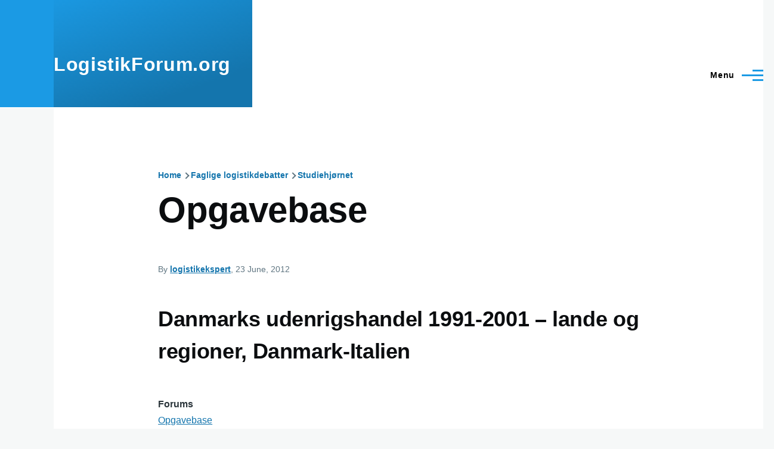

--- FILE ---
content_type: text/html; charset=UTF-8
request_url: https://logistikforum.grn.dk/opgavebase
body_size: 6608
content:
<!DOCTYPE html>
<html lang="en" dir="ltr" prefix="content: http://purl.org/rss/1.0/modules/content/  dc: http://purl.org/dc/terms/  foaf: http://xmlns.com/foaf/0.1/  og: http://ogp.me/ns#  rdfs: http://www.w3.org/2000/01/rdf-schema#  schema: http://schema.org/  sioc: http://rdfs.org/sioc/ns#  sioct: http://rdfs.org/sioc/types#  skos: http://www.w3.org/2004/02/skos/core#  xsd: http://www.w3.org/2001/XMLSchema# " style="--color--primary-hue:202;--color--primary-saturation:79%;--color--primary-lightness:50">
  <head>
    <meta charset="utf-8" />
<noscript><style>form.antibot * :not(.antibot-message) { display: none !important; }</style>
</noscript><script async src="https://www.googletagmanager.com/gtag/js?id=G-ZMVXQL18KL"></script>
<script>window.dataLayer = window.dataLayer || [];function gtag(){dataLayer.push(arguments)};gtag("js", new Date());gtag("set", "developer_id.dMDhkMT", true);gtag("config", "G-ZMVXQL18KL", {"groups":"default","page_placeholder":"PLACEHOLDER_page_location"});</script>
<meta name="Generator" content="Drupal 10 (https://www.drupal.org)" />
<meta name="MobileOptimized" content="width" />
<meta name="HandheldFriendly" content="true" />
<meta name="viewport" content="width=device-width, initial-scale=1.0" />
<style>div#sliding-popup, div#sliding-popup .eu-cookie-withdraw-banner, .eu-cookie-withdraw-tab {background: #0779bf} div#sliding-popup.eu-cookie-withdraw-wrapper { background: transparent; } #sliding-popup h1, #sliding-popup h2, #sliding-popup h3, #sliding-popup p, #sliding-popup label, #sliding-popup div, .eu-cookie-compliance-more-button, .eu-cookie-compliance-secondary-button, .eu-cookie-withdraw-tab { color: #ffffff;} .eu-cookie-withdraw-tab { border-color: #ffffff;}</style>
<link rel="icon" href="/core/themes/olivero/favicon.ico" type="image/vnd.microsoft.icon" />
<link rel="alternate" type="application/rss+xml" title="Opgavebase" href="https://logistikforum.grn.dk/taxonomy/term/28/feed" />

    <title>Opgavebase | LogistikForum.org</title>
    <link rel="stylesheet" media="all" href="/core/modules/system/css/components/align.module.css?t5nxdx" />
<link rel="stylesheet" media="all" href="/core/modules/system/css/components/fieldgroup.module.css?t5nxdx" />
<link rel="stylesheet" media="all" href="/core/modules/system/css/components/container-inline.module.css?t5nxdx" />
<link rel="stylesheet" media="all" href="/core/modules/system/css/components/clearfix.module.css?t5nxdx" />
<link rel="stylesheet" media="all" href="/core/modules/system/css/components/details.module.css?t5nxdx" />
<link rel="stylesheet" media="all" href="/core/modules/system/css/components/hidden.module.css?t5nxdx" />
<link rel="stylesheet" media="all" href="/core/modules/system/css/components/item-list.module.css?t5nxdx" />
<link rel="stylesheet" media="all" href="/core/modules/system/css/components/js.module.css?t5nxdx" />
<link rel="stylesheet" media="all" href="/core/modules/system/css/components/nowrap.module.css?t5nxdx" />
<link rel="stylesheet" media="all" href="/core/modules/system/css/components/position-container.module.css?t5nxdx" />
<link rel="stylesheet" media="all" href="/core/modules/system/css/components/reset-appearance.module.css?t5nxdx" />
<link rel="stylesheet" media="all" href="/core/modules/system/css/components/resize.module.css?t5nxdx" />
<link rel="stylesheet" media="all" href="/core/modules/system/css/components/system-status-counter.css?t5nxdx" />
<link rel="stylesheet" media="all" href="/core/modules/system/css/components/system-status-report-counters.css?t5nxdx" />
<link rel="stylesheet" media="all" href="/core/modules/system/css/components/system-status-report-general-info.css?t5nxdx" />
<link rel="stylesheet" media="all" href="/core/modules/system/css/components/tablesort.module.css?t5nxdx" />
<link rel="stylesheet" media="all" href="/core/modules/views/css/views.module.css?t5nxdx" />
<link rel="stylesheet" media="all" href="/modules/contrib/eu_cookie_compliance/css/eu_cookie_compliance.css?t5nxdx" />
<link rel="stylesheet" media="all" href="/core/themes/olivero/css/base/fonts.css?t5nxdx" />
<link rel="stylesheet" media="all" href="/core/themes/olivero/css/base/variables.css?t5nxdx" />
<link rel="stylesheet" media="all" href="/core/themes/olivero/css/base/base.css?t5nxdx" />
<link rel="stylesheet" media="all" href="/core/themes/olivero/css/layout/layout.css?t5nxdx" />
<link rel="stylesheet" media="all" href="/core/themes/olivero/css/layout/grid.css?t5nxdx" />
<link rel="stylesheet" media="all" href="/core/themes/olivero/css/layout/layout-content-narrow.css?t5nxdx" />
<link rel="stylesheet" media="all" href="/core/themes/olivero/css/layout/layout-content-medium.css?t5nxdx" />
<link rel="stylesheet" media="all" href="/core/themes/olivero/css/layout/layout-footer.css?t5nxdx" />
<link rel="stylesheet" media="all" href="/core/themes/olivero/css/layout/region.css?t5nxdx" />
<link rel="stylesheet" media="all" href="/core/themes/olivero/css/layout/region-content.css?t5nxdx" />
<link rel="stylesheet" media="all" href="/core/themes/olivero/css/layout/region-hero.css?t5nxdx" />
<link rel="stylesheet" media="all" href="/core/themes/olivero/css/layout/region-secondary-menu.css?t5nxdx" />
<link rel="stylesheet" media="all" href="/core/themes/olivero/css/layout/social-bar.css?t5nxdx" />
<link rel="stylesheet" media="all" href="/core/themes/olivero/css/layout/views.css?t5nxdx" />
<link rel="stylesheet" media="all" href="/core/../core/themes/olivero/components/teaser/teaser.css?t5nxdx" />
<link rel="stylesheet" media="all" href="/core/themes/olivero/css/components/block.css?t5nxdx" />
<link rel="stylesheet" media="all" href="/core/themes/olivero/css/components/breadcrumb.css?t5nxdx" />
<link rel="stylesheet" media="all" href="/core/themes/olivero/css/components/embedded-media.css?t5nxdx" />
<link rel="stylesheet" media="all" href="/core/themes/olivero/css/components/footer.css?t5nxdx" />
<link rel="stylesheet" media="all" href="/core/themes/olivero/css/components/button.css?t5nxdx" />
<link rel="stylesheet" media="all" href="/core/themes/olivero/css/components/container-inline.module.css?t5nxdx" />
<link rel="stylesheet" media="all" href="/core/themes/olivero/css/components/fieldset.css?t5nxdx" />
<link rel="stylesheet" media="all" href="/core/themes/olivero/css/components/field.css?t5nxdx" />
<link rel="stylesheet" media="all" href="/core/themes/olivero/css/components/form.css?t5nxdx" />
<link rel="stylesheet" media="all" href="/core/themes/olivero/css/components/form-boolean.css?t5nxdx" />
<link rel="stylesheet" media="all" href="/core/themes/olivero/css/components/form-text.css?t5nxdx" />
<link rel="stylesheet" media="all" href="/core/themes/olivero/css/components/form-textarea.css?t5nxdx" />
<link rel="stylesheet" media="all" href="/core/themes/olivero/css/components/form-select.css?t5nxdx" />
<link rel="stylesheet" media="all" href="/core/themes/olivero/css/components/header-buttons-mobile.css?t5nxdx" />
<link rel="stylesheet" media="all" href="/core/themes/olivero/css/components/header-navigation.css?t5nxdx" />
<link rel="stylesheet" media="all" href="/core/themes/olivero/css/components/header-site-branding.css?t5nxdx" />
<link rel="stylesheet" media="all" href="/core/themes/olivero/css/components/header-sticky-toggle.css?t5nxdx" />
<link rel="stylesheet" media="all" href="/core/themes/olivero/css/components/hero.css?t5nxdx" />
<link rel="stylesheet" media="all" href="/core/themes/olivero/css/components/links.css?t5nxdx" />
<link rel="stylesheet" media="all" href="/core/themes/olivero/css/components/layout-field.css?t5nxdx" />
<link rel="stylesheet" media="all" href="/core/themes/olivero/css/components/messages.css?t5nxdx" />
<link rel="stylesheet" media="all" href="/core/themes/olivero/css/components/navigation/nav-button-mobile.css?t5nxdx" />
<link rel="stylesheet" media="all" href="/core/themes/olivero/css/components/node.css?t5nxdx" />
<link rel="stylesheet" media="all" href="/core/themes/olivero/css/components/node-teaser.css?t5nxdx" />
<link rel="stylesheet" media="all" href="/core/themes/olivero/css/components/page-title.css?t5nxdx" />
<link rel="stylesheet" media="all" href="/core/themes/olivero/css/components/site-header.css?t5nxdx" />
<link rel="stylesheet" media="all" href="/core/themes/olivero/css/components/skip-link.css?t5nxdx" />
<link rel="stylesheet" media="all" href="/core/themes/olivero/css/components/pager.css?t5nxdx" />
<link rel="stylesheet" media="all" href="/core/themes/olivero/css/components/table.css?t5nxdx" />
<link rel="stylesheet" media="all" href="/core/themes/olivero/css/components/text-content.css?t5nxdx" />
<link rel="stylesheet" media="all" href="/core/themes/olivero/css/components/wide-content.css?t5nxdx" />
<link rel="stylesheet" media="all" href="/core/themes/olivero/css/components/navigation/nav-secondary.css?t5nxdx" />
<link rel="stylesheet" media="all" href="/core/themes/olivero/css/components/header-search-narrow.css?t5nxdx" />
<link rel="stylesheet" media="all" href="/core/themes/olivero/css/components/navigation/nav-primary.css?t5nxdx" />
<link rel="stylesheet" media="all" href="/core/themes/olivero/css/components/navigation/nav-primary-button.css?t5nxdx" />
<link rel="stylesheet" media="all" href="/core/themes/olivero/css/components/navigation/nav-primary-wide.css?t5nxdx" />
<link rel="stylesheet" media="all" href="/core/themes/olivero/css/components/header-search-wide.css?t5nxdx" />
<link rel="stylesheet" media="all" href="/core/themes/olivero/css/components/feed.css?t5nxdx" />

    
    
<link rel="preload" href="/core/themes/olivero/fonts/metropolis/Metropolis-Regular.woff2" as="font" type="font/woff2" crossorigin>
<link rel="preload" href="/core/themes/olivero/fonts/metropolis/Metropolis-SemiBold.woff2" as="font" type="font/woff2" crossorigin>
<link rel="preload" href="/core/themes/olivero/fonts/metropolis/Metropolis-Bold.woff2" as="font" type="font/woff2" crossorigin>
<link rel="preload" href="/core/themes/olivero/fonts/lora/lora-v14-latin-regular.woff2" as="font" type="font/woff2" crossorigin>
    <noscript><link rel="stylesheet" href="/core/themes/olivero/css/components/navigation/nav-primary-no-js.css?t5nxdx" />
</noscript>
  </head>
  <body class="path-taxonomy">
        <a href="#main-content" class="visually-hidden focusable skip-link">
      Skip to main content
    </a>
    
      <div class="dialog-off-canvas-main-canvas" data-off-canvas-main-canvas>
    
<div id="page-wrapper" class="page-wrapper">
  <div id="page">

          <header id="header" class="site-header" data-drupal-selector="site-header" role="banner">

                <div class="site-header__fixable" data-drupal-selector="site-header-fixable">
          <div class="site-header__initial">
            <button class="sticky-header-toggle" data-drupal-selector="sticky-header-toggle" role="switch" aria-controls="site-header__inner" aria-label="Sticky header" aria-checked="false">
              <span class="sticky-header-toggle__icon">
                <span></span>
                <span></span>
                <span></span>
              </span>
            </button>
          </div>

                    <div id="site-header__inner" class="site-header__inner" data-drupal-selector="site-header-inner">
            <div class="container site-header__inner__container">

              


<div id="block-olivero-site-branding" class="site-branding block block-system block-system-branding-block">
  
    
    <div class="site-branding__inner">
              <div class="site-branding__text">
        <div class="site-branding__name">
          <a href="/" title="Home" rel="home">LogistikForum.org</a>
        </div>
      </div>
      </div>
</div>

<div class="header-nav-overlay" data-drupal-selector="header-nav-overlay"></div>


                              <div class="mobile-buttons" data-drupal-selector="mobile-buttons">
                  <button class="mobile-nav-button" data-drupal-selector="mobile-nav-button" aria-label="Main Menu" aria-controls="header-nav" aria-expanded="false">
                    <span class="mobile-nav-button__label">Menu</span>
                    <span class="mobile-nav-button__icon"></span>
                  </button>
                </div>

                <div id="header-nav" class="header-nav" data-drupal-selector="header-nav">
                  
<div class="search-block-form block block-search-narrow" data-drupal-selector="search-block-form" id="block-olivero-search-form-narrow" role="search">
  
    
      <div class="content">
      <form action="/search/node" method="get" id="search-block-form" accept-charset="UTF-8" class="search-form search-block-form">
  <div class="js-form-item form-item js-form-type-search form-item-keys js-form-item-keys form-no-label">
      <label for="edit-keys" class="form-item__label visually-hidden">Search</label>
        <input title="Enter the terms you wish to search for." placeholder="Search by keyword or phrase." data-drupal-selector="edit-keys" type="search" id="edit-keys" name="keys" value="" size="15" maxlength="128" class="form-search form-element form-element--type-search form-element--api-search" />

        </div>
<div data-drupal-selector="edit-actions" class="form-actions js-form-wrapper form-wrapper" id="edit-actions"><button class="button--primary search-form__submit button js-form-submit form-submit" data-drupal-selector="edit-submit" type="submit" id="edit-submit" value="Search">
    <span class="icon--search"></span>
    <span class="visually-hidden">Search</span>
</button>

</div>

</form>

    </div>
  </div>
<nav  id="block-olivero-main-menu" class="primary-nav block block-menu navigation menu--main" aria-labelledby="block-olivero-main-menu-menu" role="navigation">
            
  <h2 class="visually-hidden block__title" id="block-olivero-main-menu-menu">Main navigation</h2>
  
        


          
        
    <ul  class="menu primary-nav__menu primary-nav__menu--level-1" data-drupal-selector="primary-nav-menu--level-1">
            
                          
        
        
        <li class="primary-nav__menu-item primary-nav__menu-item--link primary-nav__menu-item--level-1">
                              
                      <a href="/forum" title="" class="primary-nav__menu-link primary-nav__menu-link--link primary-nav__menu-link--level-1" data-drupal-selector="primary-nav-menu-link-has-children" data-drupal-link-system-path="forum">            <span class="primary-nav__menu-link-inner primary-nav__menu-link-inner--level-1">Forum</span>
          </a>

            
                  </li>
      
                          
        
        
        <li class="primary-nav__menu-item primary-nav__menu-item--link primary-nav__menu-item--level-1">
                              
                      <a href="https://grn.dk/contact" class="primary-nav__menu-link primary-nav__menu-link--link primary-nav__menu-link--level-1" data-drupal-selector="primary-nav-menu-link-has-children">            <span class="primary-nav__menu-link-inner primary-nav__menu-link-inner--level-1">Contact</span>
          </a>

            
                  </li>
      
                          
        
        
        <li class="primary-nav__menu-item primary-nav__menu-item--link primary-nav__menu-item--level-1">
                              
                      <a href="/" class="primary-nav__menu-link primary-nav__menu-link--link primary-nav__menu-link--level-1" data-drupal-selector="primary-nav-menu-link-has-children" data-drupal-link-system-path="&lt;front&gt;">            <span class="primary-nav__menu-link-inner primary-nav__menu-link-inner--level-1">Home</span>
          </a>

            
                  </li>
          </ul>
  


  </nav>


                  

  <div class="region region--secondary-menu">
    <div class="search-block-form block block-search-wide" data-drupal-selector="search-block-form-2" id="block-olivero-search-form-wide" role="search">
  
    
      <button class="block-search-wide__button" aria-label="Search Form" data-drupal-selector="block-search-wide-button">
      <svg xmlns="http://www.w3.org/2000/svg" width="22" height="23" viewBox="0 0 22 23">
  <path fill="currentColor" d="M21.7,21.3l-4.4-4.4C19,15.1,20,12.7,20,10c0-5.5-4.5-10-10-10S0,4.5,0,10s4.5,10,10,10c2.1,0,4.1-0.7,5.8-1.8l4.5,4.5c0.4,0.4,1,0.4,1.4,0S22.1,21.7,21.7,21.3z M10,18c-4.4,0-8-3.6-8-8s3.6-8,8-8s8,3.6,8,8S14.4,18,10,18z"/>
</svg>
      <span class="block-search-wide__button-close"></span>
    </button>

        <div class="block-search-wide__wrapper" data-drupal-selector="block-search-wide-wrapper" tabindex="-1">
      <div class="block-search-wide__container">
        <div class="block-search-wide__grid">
          <form action="/search/node" method="get" id="search-block-form--2" accept-charset="UTF-8" class="search-form search-block-form">
  <div class="js-form-item form-item js-form-type-search form-item-keys js-form-item-keys form-no-label">
      <label for="edit-keys--2" class="form-item__label visually-hidden">Search</label>
        <input title="Enter the terms you wish to search for." placeholder="Search by keyword or phrase." data-drupal-selector="edit-keys" type="search" id="edit-keys--2" name="keys" value="" size="15" maxlength="128" class="form-search form-element form-element--type-search form-element--api-search" />

        </div>
<div data-drupal-selector="edit-actions" class="form-actions js-form-wrapper form-wrapper" id="edit-actions--2"><button class="button--primary search-form__submit button js-form-submit form-submit" data-drupal-selector="edit-submit" type="submit" id="edit-submit--2" value="Search">
    <span class="icon--search"></span>
    <span class="visually-hidden">Search</span>
</button>

</div>

</form>

        </div>
      </div>
    </div>
  </div>
<nav  id="block-olivero-account-menu" class="block block-menu navigation menu--account secondary-nav" aria-labelledby="block-olivero-account-menu-menu" role="navigation">
            
  <span class="visually-hidden" id="block-olivero-account-menu-menu">User account menu</span>
  
        


          <ul class="menu secondary-nav__menu secondary-nav__menu--level-1">
            
                          
        
        
        <li class="secondary-nav__menu-item secondary-nav__menu-item--link secondary-nav__menu-item--level-1">
          <a href="/user/login" class="secondary-nav__menu-link secondary-nav__menu-link--link secondary-nav__menu-link--level-1" data-drupal-link-system-path="user/login">Log in</a>

                  </li>
          </ul>
  


  </nav>

  </div>

                </div>
                          </div>
          </div>
        </div>
      </header>
    
    <div id="main-wrapper" class="layout-main-wrapper layout-container">
      <div id="main" class="layout-main">
        <div class="main-content">
          <a id="main-content" tabindex="-1"></a>
          
          <div class="main-content__container container">
            

  <div class="region region--highlighted grid-full layout--pass--content-medium">
    <div data-drupal-messages-fallback class="hidden messages-list"></div>

  </div>

            

  <div class="region region--breadcrumb grid-full layout--pass--content-medium">
    

<div id="block-olivero-breadcrumbs" class="block block-system block-system-breadcrumb-block">
  
    
      <div class="block__content">
        <nav class="breadcrumb" role="navigation" aria-labelledby="system-breadcrumb">
    <h2 id="system-breadcrumb" class="visually-hidden">Breadcrumb</h2>
    <div class="breadcrumb__content">
      <ol class="breadcrumb__list">
                  <li class="breadcrumb__item">
                          <a href="/" class="breadcrumb__link">Home</a>
                      </li>
                  <li class="breadcrumb__item">
                          <a href="/faglige-logistikdebatter" class="breadcrumb__link">Faglige logistikdebatter</a>
                      </li>
                  <li class="breadcrumb__item">
                          <a href="/studiehjornet" class="breadcrumb__link">Studiehjørnet</a>
                      </li>
              </ol>
    </div>
  </nav>

    </div>
  </div>

  </div>


                          <main role="main">
                

  <div class="region region--content-above grid-full layout--pass--content-medium">
    

<div id="block-olivero-page-title" class="block block-core block-page-title-block">
  
  

  <h1 class="title page-title">Opgavebase</h1>


  
</div>

  </div>

                

  <div class="region region--content grid-full layout--pass--content-medium" id="content">
    

<div id="block-olivero-content" class="block block-system block-system-main-block">
  
    
      <div class="block__content">
      <div class="views-element-container"><div class="view view-taxonomy-term view-id-taxonomy_term view-display-id-page_1 js-view-dom-id-3ca02836b443da037268852716c1c59db16b72deb95777f0e530dc832e8290da">
  
    
      <div class="view-header">
      <div about="/opgavebase" typeof="sioc:Container sioc:Forum">
  
      <span property="rdfs:label skos:prefLabel" content="Opgavebase" class="hidden"></span>

  
</div>

    </div>
      
      <div class="view-content">
          <div class="views-row">


<article data-history-node-id="69" about="/opgavebase/danmarks-udenrigshandel-1991-2001-lande-og-regioner-danmark-italien" typeof="sioc:Post sioct:BoardPost" class="node node--type-forum node--view-mode-teaser teaser" data-component-id="olivero:teaser">
  <header>
        
      <span property="dc:title" content=" Danmarks udenrigshandel 1991-2001 – lande og regioner, Danmark-Italien" class="hidden"></span>
  <span property="sioc:num_replies" datatype="xsd:integer" class="hidden"></span>

      <div class="teaser__meta">
                <div class="node__meta">
        <span>
          By <span class="node__author"><span rel="sioc:has_creator"><a title="View user profile." href="/user/1" lang="" about="/user/1" typeof="schema:Person" property="schema:name" datatype="">logistikekspert</a></span></span>, 23  June,  2012
        </span>
          <span property="dc:date dc:created" content="2012-06-23T09:03:21+00:00" datatype="xsd:dateTime" class="hidden"></span>

      </div>
          </div>
    <div class="teaser__top">
      <div class="teaser__image"></div>
                <h2 class="node__title teaser__title">
        <a href="/opgavebase/danmarks-udenrigshandel-1991-2001-lande-og-regioner-danmark-italien" rel="bookmark">
<span property="dc:title"> Danmarks udenrigshandel 1991-2001 – lande og regioner, Danmark-Italien</span>
</a>
      </h2>
          </div>
  </header>
  <div class="teaser__content">
        
  <div class="field field--name-taxonomy-forums field--type-entity-reference field--label-above">
    <div class="field__label">Forums</div>
              <div class="field__item"><a href="/opgavebase" rel="sioc:has_container" hreflang="en">Opgavebase</a></div>
          </div>

            <div property="content:encoded" class="text-content clearfix field field--name-body field--type-text-with-summary field--label-hidden field__item"><h2>Problemformulering</h2>

<p>Danmarks eksport/import til/fra Italien undersøges i perioden 1991-2001.&nbsp;</p></div>
      
    </div>
</article>
</div>

    </div>
  
      
              <div class="feed-icons">
      


<a href="https://logistikforum.grn.dk/taxonomy/term/28/feed" class="feed-icon">
  <span class="feed-icon__label">
    Opgavebase
  </span>
  <span class="feed-icon__icon" aria-hidden="true">
    <svg xmlns="http://www.w3.org/2000/svg" width="14.2" height="14.2" viewBox="0 0 14.2 14.2">
  <path d="M4,12.2c0-2.5-3.9-2.4-3.9,0C0.1,14.7,4,14.6,4,12.2z M9.1,13.4C8.7,9,5.2,5.5,0.8,5.1c-1,0-1,2.7-0.1,2.7c3.1,0.3,5.5,2.7,5.8,5.8c0,0.7,2.1,0.7,2.5,0.3C9.1,13.7,9.1,13.6,9.1,13.4z M14.2,13.5c-0.1-3.5-1.6-6.9-4.1-9.3C7.6,1.7,4.3,0.2,0.8,0c-1,0-1,2.6-0.1,2.6c5.8,0.3,10.5,5,10.8,10.8C11.5,14.5,14.3,14.4,14.2,13.5z"/>
</svg>
  </span>
</a>

    </div>
  </div>
</div>

    </div>
  </div>

  </div>

              </main>
                        
          </div>
        </div>
        <div class="social-bar">
          
        </div>
      </div>
    </div>

    <footer class="site-footer">
      <div class="site-footer__inner container">
        
        
      </div>
    </footer>

    <div class="overlay" data-drupal-selector="overlay"></div>

  </div>
</div>

  </div>

    
    <script type="application/json" data-drupal-selector="drupal-settings-json">{"path":{"baseUrl":"\/","pathPrefix":"","currentPath":"taxonomy\/term\/28","currentPathIsAdmin":false,"isFront":false,"currentLanguage":"en"},"pluralDelimiter":"\u0003","suppressDeprecationErrors":true,"google_analytics":{"account":"G-ZMVXQL18KL","trackOutbound":true,"trackMailto":true,"trackTel":true,"trackDownload":true,"trackDownloadExtensions":"7z|aac|arc|arj|asf|asx|avi|bin|csv|doc(x|m)?|dot(x|m)?|exe|flv|gif|gz|gzip|hqx|jar|jpe?g|js|mp(2|3|4|e?g)|mov(ie)?|msi|msp|pdf|phps|png|ppt(x|m)?|pot(x|m)?|pps(x|m)?|ppam|sld(x|m)?|thmx|qtm?|ra(m|r)?|sea|sit|tar|tgz|torrent|txt|wav|wma|wmv|wpd|xls(x|m|b)?|xlt(x|m)|xlam|xml|z|zip","trackColorbox":true},"eu_cookie_compliance":{"cookie_policy_version":"1.0.0","popup_enabled":true,"popup_agreed_enabled":false,"popup_hide_agreed":false,"popup_clicking_confirmation":false,"popup_scrolling_confirmation":false,"popup_html_info":"\u003Cdiv aria-labelledby=\u0022popup-text\u0022  class=\u0022eu-cookie-compliance-banner eu-cookie-compliance-banner-info eu-cookie-compliance-banner--opt-in\u0022\u003E\n  \u003Cdiv class=\u0022popup-content info eu-cookie-compliance-content\u0022\u003E\n        \u003Cdiv id=\u0022popup-text\u0022 class=\u0022eu-cookie-compliance-message\u0022 role=\u0022document\u0022\u003E\n      \u003Ch2\u003EWe use cookies on this site to enhance your user experience\u003C\/h2\u003E\u003Cp\u003EBy clicking any link on this page you are giving your consent for us to set cookies.\u003C\/p\u003E\n              \u003Cbutton type=\u0022button\u0022 class=\u0022find-more-button eu-cookie-compliance-more-button\u0022\u003EMore info\u003C\/button\u003E\n          \u003C\/div\u003E\n\n    \n    \u003Cdiv id=\u0022popup-buttons\u0022 class=\u0022eu-cookie-compliance-buttons\u0022\u003E\n            \u003Cbutton type=\u0022button\u0022 class=\u0022agree-button eu-cookie-compliance-secondary-button\u0022\u003EOK, I agree\u003C\/button\u003E\n              \u003Cbutton type=\u0022button\u0022 class=\u0022decline-button eu-cookie-compliance-default-button\u0022\u003ENo, thanks\u003C\/button\u003E\n          \u003C\/div\u003E\n  \u003C\/div\u003E\n\u003C\/div\u003E","use_mobile_message":false,"mobile_popup_html_info":"\u003Cdiv aria-labelledby=\u0022popup-text\u0022  class=\u0022eu-cookie-compliance-banner eu-cookie-compliance-banner-info eu-cookie-compliance-banner--opt-in\u0022\u003E\n  \u003Cdiv class=\u0022popup-content info eu-cookie-compliance-content\u0022\u003E\n        \u003Cdiv id=\u0022popup-text\u0022 class=\u0022eu-cookie-compliance-message\u0022 role=\u0022document\u0022\u003E\n      \u003Ch2\u003EWe use cookies on this site to enhance your user experience\u003C\/h2\u003E\u003Cp\u003EBy tapping any link on this page you are giving your consent for us to set cookies.\u003C\/p\u003E\n              \u003Cbutton type=\u0022button\u0022 class=\u0022find-more-button eu-cookie-compliance-more-button\u0022\u003EMore info\u003C\/button\u003E\n          \u003C\/div\u003E\n\n    \n    \u003Cdiv id=\u0022popup-buttons\u0022 class=\u0022eu-cookie-compliance-buttons\u0022\u003E\n            \u003Cbutton type=\u0022button\u0022 class=\u0022agree-button eu-cookie-compliance-secondary-button\u0022\u003EOK, I agree\u003C\/button\u003E\n              \u003Cbutton type=\u0022button\u0022 class=\u0022decline-button eu-cookie-compliance-default-button\u0022\u003ENo, thanks\u003C\/button\u003E\n          \u003C\/div\u003E\n  \u003C\/div\u003E\n\u003C\/div\u003E","mobile_breakpoint":768,"popup_html_agreed":false,"popup_use_bare_css":false,"popup_height":"auto","popup_width":"100%","popup_delay":1000,"popup_link":"\/","popup_link_new_window":true,"popup_position":false,"fixed_top_position":true,"popup_language":"en","store_consent":false,"better_support_for_screen_readers":false,"cookie_name":"","reload_page":false,"domain":"","domain_all_sites":false,"popup_eu_only":false,"popup_eu_only_js":false,"cookie_lifetime":100,"cookie_session":null,"set_cookie_session_zero_on_disagree":0,"disagree_do_not_show_popup":false,"method":"opt_in","automatic_cookies_removal":true,"allowed_cookies":"","withdraw_markup":"\u003Cbutton type=\u0022button\u0022 class=\u0022eu-cookie-withdraw-tab\u0022\u003EPrivacy settings\u003C\/button\u003E\n\u003Cdiv aria-labelledby=\u0022popup-text\u0022 class=\u0022eu-cookie-withdraw-banner\u0022\u003E\n  \u003Cdiv class=\u0022popup-content info eu-cookie-compliance-content\u0022\u003E\n    \u003Cdiv id=\u0022popup-text\u0022 class=\u0022eu-cookie-compliance-message\u0022 role=\u0022document\u0022\u003E\n      \u003Ch2\u003EWe use cookies on this site to enhance your user experience\u003C\/h2\u003E\u003Cp\u003EYou have given your consent for us to set cookies.\u003C\/p\u003E\n    \u003C\/div\u003E\n    \u003Cdiv id=\u0022popup-buttons\u0022 class=\u0022eu-cookie-compliance-buttons\u0022\u003E\n      \u003Cbutton type=\u0022button\u0022 class=\u0022eu-cookie-withdraw-button \u0022\u003EWithdraw consent\u003C\/button\u003E\n    \u003C\/div\u003E\n  \u003C\/div\u003E\n\u003C\/div\u003E","withdraw_enabled":false,"reload_options":0,"reload_routes_list":"","withdraw_button_on_info_popup":false,"cookie_categories":[],"cookie_categories_details":[],"enable_save_preferences_button":true,"cookie_value_disagreed":"0","cookie_value_agreed_show_thank_you":"1","cookie_value_agreed":"2","containing_element":"body","settings_tab_enabled":false,"olivero_primary_button_classes":"","olivero_secondary_button_classes":"","close_button_action":"close_banner","open_by_default":false,"modules_allow_popup":true,"hide_the_banner":false,"geoip_match":true,"unverified_scripts":[]},"ajaxTrustedUrl":{"\/search\/node":true},"user":{"uid":0,"permissionsHash":"784118f8c737b90a94fd303c5f9d060497db1ebc6ec0fc49a6b2e18127a7f85c"}}</script>
<script src="/core/assets/vendor/jquery/jquery.min.js?v=3.7.1"></script>
<script src="/core/assets/vendor/once/once.min.js?v=1.0.1"></script>
<script src="/core/misc/drupalSettingsLoader.js?v=10.5.6"></script>
<script src="/core/misc/drupal.js?v=10.5.6"></script>
<script src="/core/misc/drupal.init.js?v=10.5.6"></script>
<script src="/core/assets/vendor/tabbable/index.umd.min.js?v=6.2.0"></script>
<script src="/modules/contrib/eu_cookie_compliance/js/eu_cookie_compliance.min.js?t5nxdx"></script>
<script src="/modules/contrib/google_analytics/js/google_analytics.js?v=10.5.6"></script>
<script src="/core/themes/olivero/js/navigation-utils.js?v=10.5.6"></script>
<script src="/core/themes/olivero/js/checkbox.js?v=10.5.6"></script>
<script src="/core/themes/olivero/js/navigation.js?v=10.5.6"></script>
<script src="/core/themes/olivero/js/second-level-navigation.js?v=10.5.6"></script>
<script src="/core/themes/olivero/js/nav-resize.js?v=10.5.6"></script>
<script src="/core/themes/olivero/js/search.js?v=10.5.6"></script>

  <script defer src="https://static.cloudflareinsights.com/beacon.min.js/vcd15cbe7772f49c399c6a5babf22c1241717689176015" integrity="sha512-ZpsOmlRQV6y907TI0dKBHq9Md29nnaEIPlkf84rnaERnq6zvWvPUqr2ft8M1aS28oN72PdrCzSjY4U6VaAw1EQ==" data-cf-beacon='{"version":"2024.11.0","token":"c7ca44c24f854be7aa4702860f8b581e","r":1,"server_timing":{"name":{"cfCacheStatus":true,"cfEdge":true,"cfExtPri":true,"cfL4":true,"cfOrigin":true,"cfSpeedBrain":true},"location_startswith":null}}' crossorigin="anonymous"></script>
</body>
</html>


--- FILE ---
content_type: text/css
request_url: https://logistikforum.grn.dk/core/themes/olivero/css/components/messages.css?t5nxdx
body_size: 344
content:
/*
 * DO NOT EDIT THIS FILE.
 * See the following change record for more information,
 * https://www.drupal.org/node/3084859
 * @preserve
 */

/**
 * @file
 * Messages.
 */

:root {
  --messages-icon-size: 2rem;
}

.messages-list {
  margin-block: var(--sp1);
  padding-block: 0;
  padding-inline-start: 0;
  padding-inline-end: 0;
  list-style: none;
}

.messages {
  min-height: calc(var(--messages-icon-size) + 2 * var(--sp1));
  padding-block: var(--sp1);
  padding-inline-start: var(--sp1-5);
  padding-inline-end: var(--sp1-5);
  color: var(--color--white);
  outline: solid 1px transparent;
  background-color: var(--color--gray-5);
}

.messages * {
  color: inherit;
}

/* Additional specificity to override contrib modules. */

.messages.messages-list__item {
  background-image: none;
}

.messages__list {
  margin-block: 0;
  margin-inline-start: 0;
  margin-inline-end: 0;
  padding-block: 0;
  padding-inline-start: 0;
  padding-inline-end: 0;
  list-style: none;
}

.messages:not(.hidden) ~ .messages {
  margin-block-start: var(--sp1);
}

.messages__item + .messages__item {
  margin-block-start: var(--sp0-5);
}

.messages__container {
  display: flex;
}

.messages__header {
  flex-shrink: 0;
  margin-inline-end: var(--sp1);
}

.messages__header.no-icon {
  margin-inline-end: 0;
}

.messages__content {
  overflow: auto; /* Ensure large code blocks can be scrolled to. */
  flex: 1;
  padding-block-start: 0.1875rem;
}

.messages__button {
  flex-shrink: 0;
  margin-inline-start: var(--sp1);
  padding-block-start: 0.1875rem;
}

.messages__close {
  position: relative;
  width: 1.5625rem;
  height: 1.5625rem;
  padding-block: 0;
  padding-inline-start: 0;
  padding-inline-end: 0;
  cursor: pointer;
  vertical-align: top;
  border: 0;
  background: none;
  appearance: none;
}

.messages__close::before,
.messages__close::after {
  position: absolute;
  top: 50%;
  left: 50%;
  display: block;
  width: 2.0625rem;
  height: 0;
  content: "";
  border-top: solid 2px var(--color--gray-60);
}

.messages__close::before {
  transform: translate(-50%, -50%) rotate(45deg);
}

.messages__close::after {
  transform: translate(-50%, -50%) rotate(-45deg);
}

.messages__close:hover::before,
.messages__close:hover::after {
  border-color: var(--color--white);
}

.messages__close:focus {
  outline: 2px solid var(--color--primary-60);
  outline-offset: 2px;
}

.messages__icon svg {
  vertical-align: top;
}

.messages--error .messages__icon svg {
  fill: var(--color--red);
}

.messages--warning .messages__icon svg {
  fill: var(--color--gold);
}

.messages--status .messages__icon svg {
  fill: var(--color--green);
}

.messages--info .messages__icon svg {
  fill: var(--color--primary-60);
}

.messages a {
  color: var(--color--white);
}

.messages pre {
  margin: 0;
}

.js-form-managed-file .messages {
  margin-block-end: var(--sp1);
  border-inline-start: solid 0.375rem var(--color--red);
}


--- FILE ---
content_type: application/x-javascript
request_url: https://logistikforum.grn.dk/core/themes/olivero/js/checkbox.js?v=10.5.6
body_size: -439
content:
/**
 * @file
 * Customization of checkbox.
 */

((Drupal) => {
  /**
   * Constructs a checkbox input element.
   *
   * @return {string}
   *   A string representing a DOM fragment.
   */
  Drupal.theme.checkbox = () =>
    '<input type="checkbox" class="form-checkbox form-boolean form-boolean--type-checkbox"/>';
})(Drupal);
